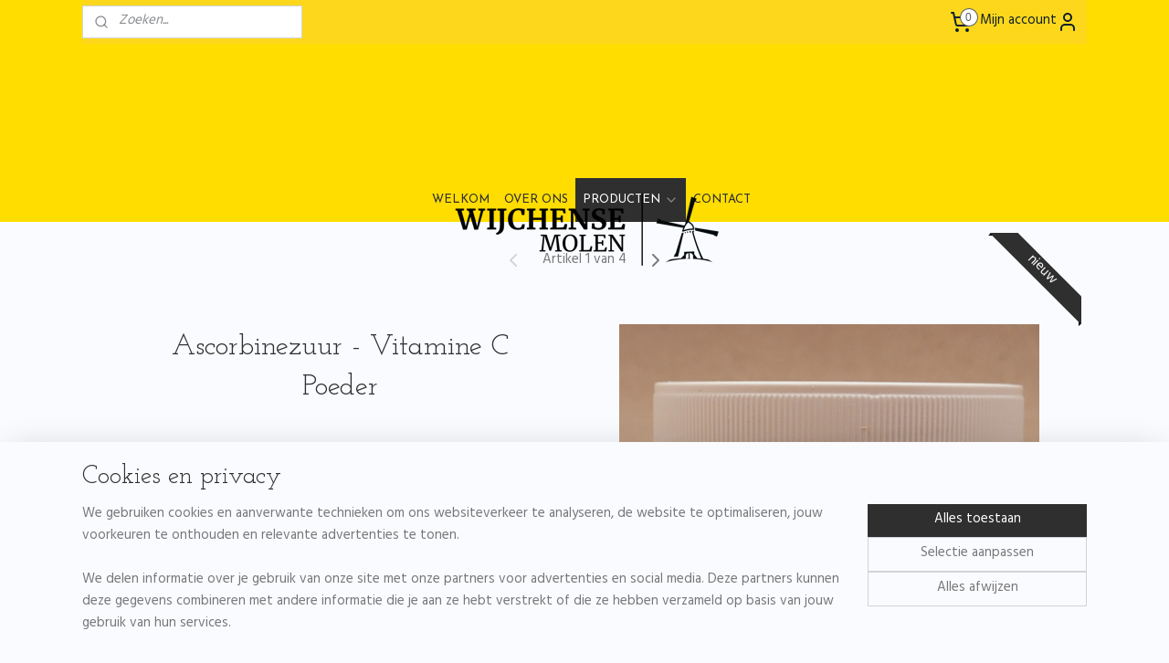

--- FILE ---
content_type: text/html; charset=UTF-8
request_url: https://www.wijchensemolenwebshop.nl/a-70766823/bakhulpstoffen/ascorbinezuur-vitamine-c-poeder/
body_size: 17062
content:
<!DOCTYPE html>
<!--[if lt IE 7]>
<html lang="nl"
      class="no-js lt-ie9 lt-ie8 lt-ie7 secure"> <![endif]-->
<!--[if IE 7]>
<html lang="nl"
      class="no-js lt-ie9 lt-ie8 is-ie7 secure"> <![endif]-->
<!--[if IE 8]>
<html lang="nl"
      class="no-js lt-ie9 is-ie8 secure"> <![endif]-->
<!--[if gt IE 8]><!-->
<html lang="nl" class="no-js secure">
<!--<![endif]-->
<head prefix="og: http://ogp.me/ns#">
    <meta http-equiv="Content-Type" content="text/html; charset=UTF-8"/>

    <title>Ascorbinezuur - Vitamine C Poeder | BAKHULPSTOFFEN | Wijchense Molen Webshop</title>
    <meta name="robots" content="noarchive"/>
    <meta name="robots" content="index,follow,noodp,noydir"/>
    
    <meta name="verify-v1" content="nEddwzVS7ozJa7JiU8T5OvbBBfMxUYwotnavYrUGArE"/>
        <meta name="google-site-verification" content="nEddwzVS7ozJa7JiU8T5OvbBBfMxUYwotnavYrUGArE"/>
    <meta name="viewport" content="width=device-width, initial-scale=1.0"/>
    <meta name="revisit-after" content="1 days"/>
    <meta name="generator" content="Mijnwebwinkel"/>
    <meta name="web_author" content="https://www.mijnwebwinkel.nl/"/>

    

    <meta property="og:site_name" content="Wijchense Molen Webshop"/>

        <meta property="og:title" content="Ascorbinezuur - Vitamine C Poeder"/>
    <meta property="og:description" content="Ascorbinezuur E-300 &amp;ndash; Vitamine C poeder . Ascorbinezuur is een voedingszuur dat wordt gebruikt om de houdbaarheid van een product te verlengen."/>
    <meta property="og:type" content="product"/>
    <meta property="og:image" content="https://cdn.myonlinestore.eu/94a1c823-6be1-11e9-a722-44a8421b9960/image/cache/article/c335276857ddeceac83d88058524594bead2b1ab.jpg"/>
        <meta property="og:url" content="https://www.wijchensemolenwebshop.nl/a-70766823/bakhulpstoffen/ascorbinezuur-vitamine-c-poeder/"/>

    <link rel="preload" as="style" href="https://static.myonlinestore.eu/assets/../js/fancybox/jquery.fancybox.css?20260130135555"
          onload="this.onload=null;this.rel='stylesheet'">
    <noscript>
        <link rel="stylesheet" href="https://static.myonlinestore.eu/assets/../js/fancybox/jquery.fancybox.css?20260130135555">
    </noscript>

    <link rel="stylesheet" type="text/css" href="https://asset.myonlinestore.eu/8SQiBjUZQphLx65AkUj1XLe6lLnyxPl.css"/>

    <link rel="preload" as="style" href="https://static.myonlinestore.eu/assets/../fonts/fontawesome-6.4.2/css/fontawesome.min.css?20260130135555"
          onload="this.onload=null;this.rel='stylesheet'">
    <link rel="preload" as="style" href="https://static.myonlinestore.eu/assets/../fonts/fontawesome-6.4.2/css/solid.min.css?20260130135555"
          onload="this.onload=null;this.rel='stylesheet'">
    <link rel="preload" as="style" href="https://static.myonlinestore.eu/assets/../fonts/fontawesome-6.4.2/css/brands.min.css?20260130135555"
          onload="this.onload=null;this.rel='stylesheet'">
    <link rel="preload" as="style" href="https://static.myonlinestore.eu/assets/../fonts/fontawesome-6.4.2/css/v4-shims.min.css?20260130135555"
          onload="this.onload=null;this.rel='stylesheet'">
    <noscript>
        <link rel="stylesheet" href="https://static.myonlinestore.eu/assets/../fonts/font-awesome-4.1.0/css/font-awesome.4.1.0.min.css?20260130135555">
    </noscript>

    <link rel="preconnect" href="https://static.myonlinestore.eu/" crossorigin />
    <link rel="dns-prefetch" href="https://static.myonlinestore.eu/" />
    <link rel="preconnect" href="https://cdn.myonlinestore.eu" crossorigin />
    <link rel="dns-prefetch" href="https://cdn.myonlinestore.eu" />

    <script type="text/javascript" src="https://static.myonlinestore.eu/assets/../js/modernizr.js?20260130135555"></script>
        
    <link rel="canonical" href="https://www.wijchensemolenwebshop.nl/a-70766823/bakhulpstoffen/ascorbinezuur-vitamine-c-poeder/"/>
    <link rel="icon" type="image/x-icon" href="https://cdn.myonlinestore.eu/94a1c823-6be1-11e9-a722-44a8421b9960/favicon.ico?t=1769853495"
              />
    <script>
        var _rollbarConfig = {
        accessToken: 'd57a2075769e4401ab611d78421f1c89',
        captureUncaught: false,
        captureUnhandledRejections: false,
        verbose: false,
        payload: {
            environment: 'prod',
            person: {
                id: 463463,
            },
            ignoredMessages: [
                'request aborted',
                'network error',
                'timeout'
            ]
        },
        reportLevel: 'error'
    };
    // Rollbar Snippet
    !function(r){var e={};function o(n){if(e[n])return e[n].exports;var t=e[n]={i:n,l:!1,exports:{}};return r[n].call(t.exports,t,t.exports,o),t.l=!0,t.exports}o.m=r,o.c=e,o.d=function(r,e,n){o.o(r,e)||Object.defineProperty(r,e,{enumerable:!0,get:n})},o.r=function(r){"undefined"!=typeof Symbol&&Symbol.toStringTag&&Object.defineProperty(r,Symbol.toStringTag,{value:"Module"}),Object.defineProperty(r,"__esModule",{value:!0})},o.t=function(r,e){if(1&e&&(r=o(r)),8&e)return r;if(4&e&&"object"==typeof r&&r&&r.__esModule)return r;var n=Object.create(null);if(o.r(n),Object.defineProperty(n,"default",{enumerable:!0,value:r}),2&e&&"string"!=typeof r)for(var t in r)o.d(n,t,function(e){return r[e]}.bind(null,t));return n},o.n=function(r){var e=r&&r.__esModule?function(){return r.default}:function(){return r};return o.d(e,"a",e),e},o.o=function(r,e){return Object.prototype.hasOwnProperty.call(r,e)},o.p="",o(o.s=0)}([function(r,e,o){var n=o(1),t=o(4);_rollbarConfig=_rollbarConfig||{},_rollbarConfig.rollbarJsUrl=_rollbarConfig.rollbarJsUrl||"https://cdnjs.cloudflare.com/ajax/libs/rollbar.js/2.14.4/rollbar.min.js",_rollbarConfig.async=void 0===_rollbarConfig.async||_rollbarConfig.async;var a=n.setupShim(window,_rollbarConfig),l=t(_rollbarConfig);window.rollbar=n.Rollbar,a.loadFull(window,document,!_rollbarConfig.async,_rollbarConfig,l)},function(r,e,o){var n=o(2);function t(r){return function(){try{return r.apply(this,arguments)}catch(r){try{console.error("[Rollbar]: Internal error",r)}catch(r){}}}}var a=0;function l(r,e){this.options=r,this._rollbarOldOnError=null;var o=a++;this.shimId=function(){return o},"undefined"!=typeof window&&window._rollbarShims&&(window._rollbarShims[o]={handler:e,messages:[]})}var i=o(3),s=function(r,e){return new l(r,e)},d=function(r){return new i(s,r)};function c(r){return t(function(){var e=Array.prototype.slice.call(arguments,0),o={shim:this,method:r,args:e,ts:new Date};window._rollbarShims[this.shimId()].messages.push(o)})}l.prototype.loadFull=function(r,e,o,n,a){var l=!1,i=e.createElement("script"),s=e.getElementsByTagName("script")[0],d=s.parentNode;i.crossOrigin="",i.src=n.rollbarJsUrl,o||(i.async=!0),i.onload=i.onreadystatechange=t(function(){if(!(l||this.readyState&&"loaded"!==this.readyState&&"complete"!==this.readyState)){i.onload=i.onreadystatechange=null;try{d.removeChild(i)}catch(r){}l=!0,function(){var e;if(void 0===r._rollbarDidLoad){e=new Error("rollbar.js did not load");for(var o,n,t,l,i=0;o=r._rollbarShims[i++];)for(o=o.messages||[];n=o.shift();)for(t=n.args||[],i=0;i<t.length;++i)if("function"==typeof(l=t[i])){l(e);break}}"function"==typeof a&&a(e)}()}}),d.insertBefore(i,s)},l.prototype.wrap=function(r,e,o){try{var n;if(n="function"==typeof e?e:function(){return e||{}},"function"!=typeof r)return r;if(r._isWrap)return r;if(!r._rollbar_wrapped&&(r._rollbar_wrapped=function(){o&&"function"==typeof o&&o.apply(this,arguments);try{return r.apply(this,arguments)}catch(o){var e=o;throw e&&("string"==typeof e&&(e=new String(e)),e._rollbarContext=n()||{},e._rollbarContext._wrappedSource=r.toString(),window._rollbarWrappedError=e),e}},r._rollbar_wrapped._isWrap=!0,r.hasOwnProperty))for(var t in r)r.hasOwnProperty(t)&&(r._rollbar_wrapped[t]=r[t]);return r._rollbar_wrapped}catch(e){return r}};for(var p="log,debug,info,warn,warning,error,critical,global,configure,handleUncaughtException,handleAnonymousErrors,handleUnhandledRejection,captureEvent,captureDomContentLoaded,captureLoad".split(","),u=0;u<p.length;++u)l.prototype[p[u]]=c(p[u]);r.exports={setupShim:function(r,e){if(r){var o=e.globalAlias||"Rollbar";if("object"==typeof r[o])return r[o];r._rollbarShims={},r._rollbarWrappedError=null;var a=new d(e);return t(function(){e.captureUncaught&&(a._rollbarOldOnError=r.onerror,n.captureUncaughtExceptions(r,a,!0),e.wrapGlobalEventHandlers&&n.wrapGlobals(r,a,!0)),e.captureUnhandledRejections&&n.captureUnhandledRejections(r,a,!0);var t=e.autoInstrument;return!1!==e.enabled&&(void 0===t||!0===t||"object"==typeof t&&t.network)&&r.addEventListener&&(r.addEventListener("load",a.captureLoad.bind(a)),r.addEventListener("DOMContentLoaded",a.captureDomContentLoaded.bind(a))),r[o]=a,a})()}},Rollbar:d}},function(r,e){function o(r,e,o){if(e.hasOwnProperty&&e.hasOwnProperty("addEventListener")){for(var n=e.addEventListener;n._rollbarOldAdd&&n.belongsToShim;)n=n._rollbarOldAdd;var t=function(e,o,t){n.call(this,e,r.wrap(o),t)};t._rollbarOldAdd=n,t.belongsToShim=o,e.addEventListener=t;for(var a=e.removeEventListener;a._rollbarOldRemove&&a.belongsToShim;)a=a._rollbarOldRemove;var l=function(r,e,o){a.call(this,r,e&&e._rollbar_wrapped||e,o)};l._rollbarOldRemove=a,l.belongsToShim=o,e.removeEventListener=l}}r.exports={captureUncaughtExceptions:function(r,e,o){if(r){var n;if("function"==typeof e._rollbarOldOnError)n=e._rollbarOldOnError;else if(r.onerror){for(n=r.onerror;n._rollbarOldOnError;)n=n._rollbarOldOnError;e._rollbarOldOnError=n}e.handleAnonymousErrors();var t=function(){var o=Array.prototype.slice.call(arguments,0);!function(r,e,o,n){r._rollbarWrappedError&&(n[4]||(n[4]=r._rollbarWrappedError),n[5]||(n[5]=r._rollbarWrappedError._rollbarContext),r._rollbarWrappedError=null);var t=e.handleUncaughtException.apply(e,n);o&&o.apply(r,n),"anonymous"===t&&(e.anonymousErrorsPending+=1)}(r,e,n,o)};o&&(t._rollbarOldOnError=n),r.onerror=t}},captureUnhandledRejections:function(r,e,o){if(r){"function"==typeof r._rollbarURH&&r._rollbarURH.belongsToShim&&r.removeEventListener("unhandledrejection",r._rollbarURH);var n=function(r){var o,n,t;try{o=r.reason}catch(r){o=void 0}try{n=r.promise}catch(r){n="[unhandledrejection] error getting `promise` from event"}try{t=r.detail,!o&&t&&(o=t.reason,n=t.promise)}catch(r){}o||(o="[unhandledrejection] error getting `reason` from event"),e&&e.handleUnhandledRejection&&e.handleUnhandledRejection(o,n)};n.belongsToShim=o,r._rollbarURH=n,r.addEventListener("unhandledrejection",n)}},wrapGlobals:function(r,e,n){if(r){var t,a,l="EventTarget,Window,Node,ApplicationCache,AudioTrackList,ChannelMergerNode,CryptoOperation,EventSource,FileReader,HTMLUnknownElement,IDBDatabase,IDBRequest,IDBTransaction,KeyOperation,MediaController,MessagePort,ModalWindow,Notification,SVGElementInstance,Screen,TextTrack,TextTrackCue,TextTrackList,WebSocket,WebSocketWorker,Worker,XMLHttpRequest,XMLHttpRequestEventTarget,XMLHttpRequestUpload".split(",");for(t=0;t<l.length;++t)r[a=l[t]]&&r[a].prototype&&o(e,r[a].prototype,n)}}}},function(r,e){function o(r,e){this.impl=r(e,this),this.options=e,function(r){for(var e=function(r){return function(){var e=Array.prototype.slice.call(arguments,0);if(this.impl[r])return this.impl[r].apply(this.impl,e)}},o="log,debug,info,warn,warning,error,critical,global,configure,handleUncaughtException,handleAnonymousErrors,handleUnhandledRejection,_createItem,wrap,loadFull,shimId,captureEvent,captureDomContentLoaded,captureLoad".split(","),n=0;n<o.length;n++)r[o[n]]=e(o[n])}(o.prototype)}o.prototype._swapAndProcessMessages=function(r,e){var o,n,t;for(this.impl=r(this.options);o=e.shift();)n=o.method,t=o.args,this[n]&&"function"==typeof this[n]&&("captureDomContentLoaded"===n||"captureLoad"===n?this[n].apply(this,[t[0],o.ts]):this[n].apply(this,t));return this},r.exports=o},function(r,e){r.exports=function(r){return function(e){if(!e&&!window._rollbarInitialized){for(var o,n,t=(r=r||{}).globalAlias||"Rollbar",a=window.rollbar,l=function(r){return new a(r)},i=0;o=window._rollbarShims[i++];)n||(n=o.handler),o.handler._swapAndProcessMessages(l,o.messages);window[t]=n,window._rollbarInitialized=!0}}}}]);
    // End Rollbar Snippet
    </script>
    <script defer type="text/javascript" src="https://static.myonlinestore.eu/assets/../js/jquery.min.js?20260130135555"></script><script defer type="text/javascript" src="https://static.myonlinestore.eu/assets/../js/mww/shop.js?20260130135555"></script><script defer type="text/javascript" src="https://static.myonlinestore.eu/assets/../js/mww/shop/category.js?20260130135555"></script><script defer type="text/javascript" src="https://static.myonlinestore.eu/assets/../js/fancybox/jquery.fancybox.pack.js?20260130135555"></script><script defer type="text/javascript" src="https://static.myonlinestore.eu/assets/../js/fancybox/jquery.fancybox-thumbs.js?20260130135555"></script><script defer type="text/javascript" src="https://static.myonlinestore.eu/assets/../js/mww/image.js?20260130135555"></script><script defer type="text/javascript" src="https://static.myonlinestore.eu/assets/../js/mww/shop/article.js?20260130135555"></script><script defer type="text/javascript" src="https://static.myonlinestore.eu/assets/../js/mww/product/product.js?20260130135555"></script><script defer type="text/javascript" src="https://static.myonlinestore.eu/assets/../js/mww/product/product.configurator.js?20260130135555"></script><script defer type="text/javascript"
                src="https://static.myonlinestore.eu/assets/../js/mww/product/product.configurator.validator.js?20260130135555"></script><script defer type="text/javascript" src="https://static.myonlinestore.eu/assets/../js/mww/product/product.main.js?20260130135555"></script><script defer type="text/javascript" src="https://static.myonlinestore.eu/assets/../js/mww/navigation.js?20260130135555"></script><script defer type="text/javascript" src="https://static.myonlinestore.eu/assets/../js/delay.js?20260130135555"></script><script defer type="text/javascript" src="https://static.myonlinestore.eu/assets/../js/mww/ajax.js?20260130135555"></script><script defer type="text/javascript" src="https://static.myonlinestore.eu/assets/../js/foundation/foundation.min.js?20260130135555"></script><script defer type="text/javascript" src="https://static.myonlinestore.eu/assets/../js/foundation/foundation/foundation.topbar.js?20260130135555"></script><script defer type="text/javascript" src="https://static.myonlinestore.eu/assets/../js/foundation/foundation/foundation.tooltip.js?20260130135555"></script><script defer type="text/javascript" src="https://static.myonlinestore.eu/assets/../js/mww/deferred.js?20260130135555"></script>
        <script src="https://static.myonlinestore.eu/assets/webpack/bootstrapper.ce10832e.js"></script>
    
    <script src="https://static.myonlinestore.eu/assets/webpack/vendor.85ea91e8.js" defer></script><script src="https://static.myonlinestore.eu/assets/webpack/main.c5872b2c.js" defer></script>
    
    <script src="https://static.myonlinestore.eu/assets/webpack/webcomponents.377dc92a.js" defer></script>
    
    <script src="https://static.myonlinestore.eu/assets/webpack/render.8395a26c.js" defer></script>

    <script>
        window.bootstrapper.add(new Strap('marketingScripts', []));
    </script>
        <script>
  window.dataLayer = window.dataLayer || [];

  function gtag() {
    dataLayer.push(arguments);
  }

    gtag(
    "consent",
    "default",
    {
      "ad_storage": "denied",
      "ad_user_data": "denied",
      "ad_personalization": "denied",
      "analytics_storage": "denied",
      "security_storage": "granted",
      "personalization_storage": "denied",
      "functionality_storage": "denied",
    }
  );

  gtag("js", new Date());
  gtag("config", 'G-HSRC51ENF9', { "groups": "myonlinestore" });gtag("config", 'G-MX4F34N0MM');</script>
<script async src="https://www.googletagmanager.com/gtag/js?id=G-HSRC51ENF9"></script>
        <script>
        
    </script>
        
<script>
    var marketingStrapId = 'marketingScripts'
    var marketingScripts = window.bootstrapper.use(marketingStrapId);

    if (marketingScripts === null) {
        marketingScripts = [];
    }

        marketingScripts.push({
        inline: `!function (f, b, e, v, n, t, s) {
        if (f.fbq) return;
        n = f.fbq = function () {
            n.callMethod ?
                n.callMethod.apply(n, arguments) : n.queue.push(arguments)
        };
        if (!f._fbq) f._fbq = n;
        n.push = n;
        n.loaded = !0;
        n.version = '2.0';
        n.agent = 'plmyonlinestore';
        n.queue = [];
        t = b.createElement(e);
        t.async = !0;
    t.src = v;
    s = b.getElementsByTagName(e)[0];
    s.parentNode.insertBefore(t, s)
    }(window, document, 'script', 'https://connect.facebook.net/en_US/fbevents.js');

    fbq('init', '896347695089321');
    fbq('track', 'PageView');
    `,
    });
    
    window.bootstrapper.update(new Strap(marketingStrapId, marketingScripts));
</script>
    <noscript>
        <style>ul.products li {
                opacity: 1 !important;
            }</style>
    </noscript>

            <script>
                (function (w, d, s, l, i) {
            w[l] = w[l] || [];
            w[l].push({
                'gtm.start':
                    new Date().getTime(), event: 'gtm.js'
            });
            var f = d.getElementsByTagName(s)[0],
                j = d.createElement(s), dl = l != 'dataLayer' ? '&l=' + l : '';
            j.async = true;
            j.src =
                'https://www.googletagmanager.com/gtm.js?id=' + i + dl;
            f.parentNode.insertBefore(j, f);
        })(window, document, 'script', 'dataLayer', 'GTM-MSQ3L6L');
                (function (w, d, s, l, i) {
            w[l] = w[l] || [];
            w[l].push({
                'gtm.start':
                    new Date().getTime(), event: 'gtm.js'
            });
            var f = d.getElementsByTagName(s)[0],
                j = d.createElement(s), dl = l != 'dataLayer' ? '&l=' + l : '';
            j.async = true;
            j.src =
                'https://www.googletagmanager.com/gtm.js?id=' + i + dl;
            f.parentNode.insertBefore(j, f);
        })(window, document, 'script', 'dataLayer', 'GTM-MHMBXSG');
            </script>

</head>
<body    class="lang-nl_NL layout-width-1100 oneColumn">

    <noscript>
                    <iframe src="https://www.googletagmanager.com/ns.html?id=GTM-MSQ3L6L" height="0" width="0"
                    style="display:none;visibility:hidden"></iframe>
                    <iframe src="https://www.googletagmanager.com/ns.html?id=GTM-MHMBXSG" height="0" width="0"
                    style="display:none;visibility:hidden"></iframe>
            </noscript>


<header>
    <a tabindex="0" id="skip-link" class="button screen-reader-text" href="#content">Spring naar de hoofdtekst</a>
</header>


<div id="react_element__filter"></div>

<div class="site-container">
    <div class="inner-wrap">
                    <nav class="tab-bar mobile-navigation custom-topbar ">
    <section class="left-button" style="display: none;">
        <a class="mobile-nav-button"
           href="#" data-react-trigger="mobile-navigation-toggle">
                <div   
    aria-hidden role="img"
    class="icon icon--sf-menu
        "
    >
    <svg><use xlink:href="#sf-menu"></use></svg>
    </div>
&#160;
                <span>Menu</span>        </a>
    </section>
    <section class="title-section">
        <span class="title">Wijchense Molen Webshop</span>
    </section>
    <section class="right-button">

                                            <a href="javascript:void(0)" class="foldout-account">
                    <span class="profile-icon"
                          data-logged-in="false">    <div   
    aria-hidden role="img"
    class="icon icon--sf-user
        "
    >
    <svg><use xlink:href="#sf-user"></use></svg>
    </div>
</span>
                    <span class="profile-icon" data-logged-in="true"
                          style="display: none">    <div   
    aria-hidden role="img"
    class="icon icon--sf-user-check
        "
    >
    <svg><use xlink:href="#sf-user-check"></use></svg>
    </div>
</span>
                </a>
                                    
        <a href="/cart/" class="cart-icon hidden">
                <div   
    aria-hidden role="img"
    class="icon icon--sf-shopping-cart
        "
    >
    <svg><use xlink:href="#sf-shopping-cart"></use></svg>
    </div>
            <span class="cart-count" style="display: none"></span>
        </a>
    </section>
</nav>
        
        
        <div class="bg-container custom-css-container"             data-active-language="nl"
            data-current-date="31-01-2026"
            data-category-id="unknown"
            data-article-id="55827174"
            data-article-category-id="6318162"
            data-article-name="Ascorbinezuur - Vitamine C Poeder"
        >
            <noscript class="no-js-message">
                <div class="inner">
                    Javascript is uitgeschakeld.


Zonder Javascript is het niet mogelijk bestellingen te plaatsen in deze webwinkel en zijn een aantal functionaliteiten niet beschikbaar.
                </div>
            </noscript>

            <div id="header">
                <div id="react_root"><!-- --></div>
                <div
                    class="header-bar-top">
                                                
<div class="row header-bar-inner" data-bar-position="top" data-options="sticky_on: large; is_hover: true; scrolltop: true;" data-topbar>
    <section class="top-bar-section">
                                    <div class="module-container search align-left">
                    <div class="react_element__searchbox" 
    data-post-url="/search/" 
    data-search-phrase=""></div>

                </div>
                                                <div class="module-container cart align-right2">
                    
<div class="header-cart module moduleCartCompact" data-ajax-cart-replace="true" data-productcount="0">
            <a href="/cart/?category_id=6318162" class="foldout-cart">
                <div   
    aria-hidden role="img"
    class="icon icon--sf-shopping-cart
        "
            title="Winkelwagen"
    >
    <svg><use xlink:href="#sf-shopping-cart"></use></svg>
    </div>
            <span class="count">0</span>
        </a>
        <div class="hidden-cart-details">
            <div class="invisible-hover-area">
                <div data-mobile-cart-replace="true" class="cart-details">
                                            <div class="cart-summary">
                            Geen artikelen in winkelwagen.
                        </div>
                                    </div>

                            </div>
        </div>
    </div>

                </div>
                                                <div class="module-container myaccount align-right">
                    
<div class="module my-account-bar">
            <a href="javascript:void(0)" class="foldout-account">
            Mijn account     <div   
    aria-hidden role="img"
    class="icon icon--sf-user
        "
    >
    <svg><use xlink:href="#sf-user"></use></svg>
    </div>
        </a>
        <div class="saveforlater-counter-topbar" id="react_element__saveforlater-topbar-counter"
             data-show-counter=""></div>
        <div class="my-account-overlay"></div>
        <div class="hidden-account-details">
            <div class="invisible-hover-area">
                <div class="header">
                    <div class="header-text">Mijn account</div>
                    <div class="close-button">
                            <div   
    aria-hidden role="img"
    class="icon icon--close-button icon--sf-x
        "
            title="close-button"
    >
    <svg><use xlink:href="#sf-x"></use></svg>
    </div>
                    </div>
                </div>
                <div class="scrollable">
                    <h3 class="existing-customer">Inloggen</h3>
                    <div class="form-group">
                        <form accept-charset="UTF-8" name=""
          method="post" action="/customer/login/?referer=/a-70766823/bakhulpstoffen/ascorbinezuur-vitamine-c-poeder/" class="legacy" id="login_form">
                        <script>
    document.addEventListener("DOMContentLoaded", function () {
        Array.from(document.querySelectorAll("#login_form")).map(
            form => form.addEventListener("submit", function () {
                Array.from(document.querySelectorAll("#login")).map(button => button.disabled = true);
            })
        );
    });
</script>
                        
                        <div class="form-group        ">
    <label class="control-label required" for="customer_account_username">E-mailadres</label><div class="control-group">
            <div class="control-container   no-errors    ">
                                <input type="email"
            id="customer_account_username" name="_username" required="required" class="default form-control" maxlength="100"
                                                    data-validator-range="0-0"
                />
                    </div>
                                </div>
</div>
    
                        <div class="form-group        ">
    <label class="control-label required" for="customer_account_password">Wachtwoord</label><div class="control-group">
            <div class="control-container   no-errors    ">
                                <input type="password"
            id="customer_account_password" name="_password" required="required" class="default form-control" maxlength="64"
                                                    data-validator-range="0-0"
                />
                    </div>
                                </div>
</div>
    
                        <div class="form-row buttons">
                            <button type="submit" id="login" name="login" class="btn">
                                Inloggen
                            </button>
                        </div>
                        <input type="hidden"
            id="_csrf_token" name="_csrf_token" class="form-control"
            value="a4b47a7.xp4S-ONWqIa3VRkpiAP5bCHAXypMIqtTrWsUoG_l8ig.lshxsaY4ytGHG314yVqXW2KUOn87FN9h4FJEwlyftn6Jp0eruTnwvvsnTA"                                         data-validator-range="0-0"
                />
        </form>
                    </div>
                    <a class="forgot-password-link" href="/customer/forgot-password/">Wachtwoord vergeten?</a>
                                            <hr/>
                        <h3 class="without-account">Geen account?</h3>
                        <p>
                            Met een account kun je sneller bestellen en heb je een overzicht van je eerdere bestellingen.
                        </p>
                        <a href="https://www.wijchensemolenwebshop.nl/customer/register/?referer=/a-70766823/bakhulpstoffen/ascorbinezuur-vitamine-c-poeder/"
                           class="btn">Account aanmaken</a>
                                    </div>
            </div>
        </div>
    </div>

                </div>
                        </section>
</div>

                                    </div>

                

        
                
            

<sf-header-image
    class="web-component"
    header-element-height="134px"
    align="center"
    store-name="Wijchense Molen Webshop"
    store-url="https://www.wijchensemolenwebshop.nl/"
    background-image-url=""
    mobile-background-image-url=""
    logo-custom-width=""
    logo-custom-height=""
    page-column-width="1100"
    style="
        height: 134px;

        --background-color: #FFDD00;
        --background-height: 134px;
        --background-aspect-ratio: 1;
        --scaling-background-aspect-ratio: 2.75;
        --mobile-background-height: 0px;
        --mobile-background-aspect-ratio: 1;
        --color: #2F2F2F;
        --logo-custom-width: auto;
        --logo-custom-height: auto;
        --logo-aspect-ratio: 8.2089552238806
        ">
            <a href="https://www.wijchensemolenwebshop.nl/" slot="logo" style="max-height: 100%;">
            <img
                src="https://cdn.myonlinestore.eu/94a1c823-6be1-11e9-a722-44a8421b9960/logo_large.png?t=1769853495"
                alt="Wijchense Molen Webshop"
                style="
                    width: 1100px;
                    height: 100%;
                    display: block;
                    max-height: 400px;
                    "
            />
        </a>
    </sf-header-image>
                <div class="header-bar-bottom sticky">
                                                
<div class="row header-bar-inner" data-bar-position="header" data-options="sticky_on: large; is_hover: true; scrolltop: true;" data-topbar>
    <section class="top-bar-section">
                                    <nav class="module-container navigation  align-left">
                    <ul>
                            



    
<li class="divider">
            <hr>
    </li>
    




<li class="">
            <a href="https://www.wijchensemolenwebshop.nl/" class="no_underline">
            WELKOM
                    </a>

                                </li>
    




<li class="">
            <a href="https://www.wijchensemolenwebshop.nl/c-4458778/over-ons/" class="no_underline">
            OVER ONS
                    </a>

                                </li>
    

    
    

<li class="has-dropdown active">
            <a href="https://www.wijchensemolenwebshop.nl/c-4411547/producten/" class="no_underline">
            PRODUCTEN
                                                <div aria-hidden role="img" class="icon"><svg><use xlink:href="#sf-chevron-down"></use></svg></div>
                                    </a>

                                    <ul class="dropdown">
                        




<li class="">
            <a href="https://www.wijchensemolenwebshop.nl/c-4492299/meel-bloem/" class="no_underline">
            MEEL &amp; BLOEM
                    </a>

                                </li>
    

    


<li class="has-dropdown">
            <a href="https://www.wijchensemolenwebshop.nl/c-4419849/broodmixen/" class="no_underline">
            BROODMIXEN
                                                <div aria-hidden role="img" class="icon sub-item"><svg><use xlink:href="#sf-chevron-right"></use></svg></div>
                                    </a>

                                    <ul class="dropdown">
                        




<li class="">
            <a href="https://www.wijchensemolenwebshop.nl/c-4492324/compleet-mixen/" class="no_underline">
            COMPLEET MIXEN
                    </a>

                                </li>
    




<li class="">
            <a href="https://www.wijchensemolenwebshop.nl/c-4492326/mixen-zonder-gist/" class="no_underline">
            MIXEN ZONDER GIST
                    </a>

                                </li>
                </ul>
                        </li>
    




<li class="">
            <a href="https://www.wijchensemolenwebshop.nl/c-4492320/cake-mixen/" class="no_underline">
            CAKE MIXEN
                    </a>

                                </li>
    




<li class="">
            <a href="https://www.wijchensemolenwebshop.nl/c-4492321/koek/" class="no_underline">
            KOEK
                    </a>

                                </li>
    




<li class="">
            <a href="https://www.wijchensemolenwebshop.nl/c-4492322/taart/" class="no_underline">
            TAART
                    </a>

                                </li>
    




<li class="">
            <a href="https://www.wijchensemolenwebshop.nl/c-4492302/pannenkoeken/" class="no_underline">
            PANNENKOEKEN
                    </a>

                                </li>
    

    


<li class="has-dropdown">
            <a href="https://www.wijchensemolenwebshop.nl/c-4492307/zaden-pitten/" class="no_underline">
            ZADEN &amp; PITTEN
                                                <div aria-hidden role="img" class="icon sub-item"><svg><use xlink:href="#sf-chevron-right"></use></svg></div>
                                    </a>

                                    <ul class="dropdown">
                        




<li class="">
            <a href="https://www.wijchensemolenwebshop.nl/c-4492312/gezonde-mixen/" class="no_underline">
            GEZONDE MIXEN
                    </a>

                                </li>
    




<li class="">
            <a href="https://www.wijchensemolenwebshop.nl/c-4492313/zaden/" class="no_underline">
            ZADEN
                    </a>

                                </li>
    




<li class="">
            <a href="https://www.wijchensemolenwebshop.nl/c-4492315/vlokken/" class="no_underline">
            VLOKKEN
                    </a>

                                </li>
                </ul>
                        </li>
    

    


<li class="has-dropdown">
            <a href="https://www.wijchensemolenwebshop.nl/c-4492329/noten-vruchten/" class="no_underline">
            NOTEN &amp; VRUCHTEN
                                                <div aria-hidden role="img" class="icon sub-item"><svg><use xlink:href="#sf-chevron-right"></use></svg></div>
                                    </a>

                                    <ul class="dropdown">
                        




<li class="">
            <a href="https://www.wijchensemolenwebshop.nl/c-4492332/vruchten/" class="no_underline">
            VRUCHTEN
                    </a>

                                </li>
    




<li class="">
            <a href="https://www.wijchensemolenwebshop.nl/c-4492334/noten/" class="no_underline">
            NOTEN
                    </a>

                                </li>
                </ul>
                        </li>
    




<li class="">
            <a href="https://www.wijchensemolenwebshop.nl/c-4612857/chocolade/" class="no_underline">
            CHOCOLADE
                    </a>

                                </li>
    

    
    

<li class="has-dropdown active">
            <a href="https://www.wijchensemolenwebshop.nl/c-4492336/bakingredienten/" class="no_underline">
            BAKINGREDIENTEN
                                                <div aria-hidden role="img" class="icon sub-item"><svg><use xlink:href="#sf-chevron-right"></use></svg></div>
                                    </a>

                                    <ul class="dropdown">
                        




<li class="">
            <a href="https://www.wijchensemolenwebshop.nl/c-4492338/brood/" class="no_underline">
            BROOD
                    </a>

                                </li>
    




<li class="">
            <a href="https://www.wijchensemolenwebshop.nl/c-4492339/zoete-inval/" class="no_underline">
            ZOETE INVAL
                    </a>

                                </li>
    




<li class="">
            <a href="https://www.wijchensemolenwebshop.nl/c-4643818/kruiden/" class="no_underline">
            KRUIDEN
                    </a>

                                </li>
    




<li class="">
            <a href="https://www.wijchensemolenwebshop.nl/c-6315501/extracten/" class="no_underline">
            EXTRACTEN
                    </a>

                                </li>
    


    

<li class="active">
            <a href="https://www.wijchensemolenwebshop.nl/c-6318162/bakhulpstoffen/" class="no_underline">
            BAKHULPSTOFFEN
                    </a>

                                </li>
                </ul>
                        </li>
    




<li class="">
            <a href="https://www.wijchensemolenwebshop.nl/c-6701360/de-pindakaaswinkel/" class="no_underline">
            DE PINDAKAASWINKEL
                    </a>

                                </li>
    

    


<li class="has-dropdown">
            <a href="https://www.wijchensemolenwebshop.nl/c-4607332/streek-producten/" class="no_underline">
            STREEK PRODUCTEN
                                                <div aria-hidden role="img" class="icon sub-item"><svg><use xlink:href="#sf-chevron-right"></use></svg></div>
                                    </a>

                                    <ul class="dropdown">
                        




<li class="">
            <a href="https://www.wijchensemolenwebshop.nl/c-4607333/wilskracht-bier/" class="no_underline">
            WILSKRACHT BIER
                    </a>

                                </li>
    




<li class="">
            <a href="https://www.wijchensemolenwebshop.nl/c-4607335/sappen/" class="no_underline">
            SAPPEN
                    </a>

                                </li>
                </ul>
                        </li>
                </ul>
                        </li>
    




<li class="">
            <a href="https://www.wijchensemolenwebshop.nl/c-4411548/contact/" class="no_underline">
            CONTACT
                    </a>

                                </li>

                    </ul>
                </nav>
                        </section>
</div>

                                    </div>
            </div>

            
            
            <div id="content" class="columncount-1">
                <div class="row">
                                                                <div class="columns large-14 medium-14 small-14" id="centercolumn">
    
    
                                    <script>
        window.bootstrapper.add(new Strap('product', {
            id: '55827174',
            name: 'Ascorbinezuur - Vitamine C Poeder',
            value: '3.950000',
            currency: 'EUR'
        }));

        var marketingStrapId = 'marketingScripts'
        var marketingScripts = window.bootstrapper.use(marketingStrapId);

        if (marketingScripts === null) {
            marketingScripts = [];
        }

        marketingScripts.push({
            inline: `if (typeof window.fbq === 'function') {
                window.fbq('track', 'ViewContent', {
                    content_name: "Ascorbinezuur - Vitamine C Poeder",
                    content_ids: ["55827174"],
                    content_type: "product"
                });
            }`,
        });

        window.bootstrapper.update(new Strap(marketingStrapId, marketingScripts));
    </script>
    <div id="react_element__product-events"><!-- --></div>

    <script type="application/ld+json">
        {"@context":"https:\/\/schema.org","@graph":[{"@type":"Product","sku":"548","name":"Ascorbinezuur - Vitamine C Poeder","description":"Ascorbinezuur E-300 \u0026ndash; Vitamine C poederAscorbinezuur is een voedingszuur dat wordt gebruikt om de houdbaarheid van een product te verlengen. De stof heeft meerdere toepassingsmogelijkheden, maar wordt het vaakst gebruikt om de kwaliteit van brood te waarborgen. Ascorbinezuur is hetzelfde als vitamine C, het is de chemische naam hiervoor. Bij de Wijchense Molen kun je ascorbinezuur E-300 online kopen. Het is een wateroplosbare variant van vitamine C. De toevoeging van het E-nummer zorgt ervoor dat het product zelf een langere houdbaarheid heeft.Inhoud: 100 gram","offers":{"@type":"Offer","url":"https:\/\/www.wijchensemolenwebshop.nl\/a-70766823\/bakhulpstoffen\/ascorbinezuur-vitamine-c-poeder\/","priceSpecification":{"@type":"PriceSpecification","priceCurrency":"EUR","price":"3.95","valueAddedTaxIncluded":true},"@id":"https:\/\/www.wijchensemolenwebshop.nl\/#\/schema\/Offer\/6648d6f5-87d3-44a6-aadc-c14f4185a3fd"},"image":{"@type":"ImageObject","url":"https:\/\/cdn.myonlinestore.eu\/94a1c823-6be1-11e9-a722-44a8421b9960\/image\/cache\/article\/c335276857ddeceac83d88058524594bead2b1ab.jpg","contentUrl":"https:\/\/cdn.myonlinestore.eu\/94a1c823-6be1-11e9-a722-44a8421b9960\/image\/cache\/article\/c335276857ddeceac83d88058524594bead2b1ab.jpg","@id":"https:\/\/cdn.myonlinestore.eu\/94a1c823-6be1-11e9-a722-44a8421b9960\/image\/cache\/article\/c335276857ddeceac83d88058524594bead2b1ab.jpg"},"@id":"https:\/\/www.wijchensemolenwebshop.nl\/#\/schema\/Product\/6648d6f5-87d3-44a6-aadc-c14f4185a3fd"}]}
    </script>
    <div class="article product-page fifty-fifty">
            <span class="badge-container">
                    <a title="Ascorbinezuur - Vitamine C Poeder" class="badge small">
                <p>nieuw</p>
            </a>
            </span>
        
<div class="prev_next-button">
                                        <span class="prev_next_article">
                    <div   
    aria-hidden role="img"
    class="icon icon--sf-chevron-left
        "
            title="{{ language.getText(&#039;previous_article&#039;) }} &amp;#xA;({{ buttons.left.title|raw }})"
    >
    <svg><use xlink:href="#sf-chevron-left"></use></svg>
    </div>
            </span>
                <span>Artikel 1 van 4</span>
            <a href="/a-70766964/bakhulpstoffen/xanthaangom/" title="Volgende artikel &#xA;(Xanthaangom)" class="prev_next_article" accesskey="n"><div   
    aria-hidden role="img"
    class="icon icon--sf-chevron-right
        "
            title="{{ language.getText(&#039;next_article&#039;) }} &amp;#xA;({{ buttons.right.title|raw }})"
    ><svg><use xlink:href="#sf-chevron-right"></use></svg></div></a>    
    </div>

        <div class="row">

                <div class="column-images">
    <div class="images">
                                    <div class="image large">
                

<a href="https://cdn.myonlinestore.eu/94a1c823-6be1-11e9-a722-44a8421b9960/image/cache/full/c335276857ddeceac83d88058524594bead2b1ab.jpg?20260130135555"
    class="fancybox"
    data-fancybox-type="image"
    data-thumbnail="https://cdn.myonlinestore.eu/94a1c823-6be1-11e9-a722-44a8421b9960/image/cache/full/c335276857ddeceac83d88058524594bead2b1ab.jpg?20260130135555"
    rel="fancybox-thumb" title="Ascorbinezuur - Vitamine C Poeder"
    id="afbeelding1"
    >
                        <img src="https://cdn.myonlinestore.eu/94a1c823-6be1-11e9-a722-44a8421b9960/image/cache/full/c335276857ddeceac83d88058524594bead2b1ab.jpg?20260130135555" alt="Ascorbinezuur&#x20;-&#x20;Vitamine&#x20;C&#x20;Poeder" />
            </a>
            </div>
        
                    <ul class="thumbs">
                                
                                            </ul>
        
                    </div>
</div>

            <div class="column-details">
                <div class="title">
                        <h1 class="product-title">
        Ascorbinezuur - Vitamine C Poeder    </h1>
                        <span class="sku-container">
            </span>
                </div>
                                    
<div class="js-enable-after-load disabled">
    <div class="article-options" data-article-element="options">
        <div class="row">
            <div class="large-14 columns price-container">
                

    
    <span class="pricetag">
                    <span class="regular">
                    € 3,<sup>95</sup>

            </span>
            </span>

                                                    <small>
                        (inclusief                        btw)
                    </small>
                                            </div>
        </div>

                            
            <form accept-charset="UTF-8" name="add_to_cart"
          method="post" action="" class="legacy" data-optionlist-url="https://www.wijchensemolenwebshop.nl/article/select-articlelist-option/" id="addToCartForm">
            <div class="form-group        ">
    <div class="control-group">
            <div class="control-container   no-errors    ">
                                            </div>
                                </div>
</div>
    
            <input type="hidden"
            id="add_to_cart_category_article_id" name="add_to_cart[category_article_id]" class="form-control"
            value="70766823"                                         data-validator-range="0-0"
                />
        <input type="hidden"
            id="add_to_cart__token" name="add_to_cart[_token]" class="form-control"
            value="a359f7842eb.ypfOnuAkV5VSxQv-zzLtHMneBmqytyny5uW0nLTcAQo.nc-ex7NyMaEmrFywkFq0f5ycQAvxhGi6pbXhqMOmWTOd3pzXmAkU7A2WeA"                                         data-validator-range="0-0"
                />
        
            <div class="stockinfo">
                            </div>
                                            <div class="form-group">
    <div class="control-group">
                                        <div class="control-container prefix" data-prefix="Aantal">
                <select name="amount" class="form-control">
                                                                                                                                <option value="1">1</option>
                                            <option value="2">2</option>
                                            <option value="3">3</option>
                                            <option value="4">4</option>
                                            <option value="5">5</option>
                                            <option value="6">6</option>
                                            <option value="7">7</option>
                                            <option value="8">8</option>
                                            <option value="9">9</option>
                                            <option value="10">10</option>
                                            <option value="11">11</option>
                                            <option value="12">12</option>
                                            <option value="13">13</option>
                                            <option value="14">14</option>
                                            <option value="15">15</option>
                                            <option value="16">16</option>
                                            <option value="17">17</option>
                                            <option value="18">18</option>
                                            <option value="19">19</option>
                                            <option value="20">20</option>
                                            <option value="21">21</option>
                                            <option value="22">22</option>
                                            <option value="23">23</option>
                                            <option value="24">24</option>
                                            <option value="25">25</option>
                                            <option value="26">26</option>
                                            <option value="27">27</option>
                                            <option value="28">28</option>
                                            <option value="29">29</option>
                                            <option value="30">30</option>
                                            <option value="31">31</option>
                                            <option value="32">32</option>
                                            <option value="33">33</option>
                                            <option value="34">34</option>
                                            <option value="35">35</option>
                                            <option value="36">36</option>
                                            <option value="37">37</option>
                                            <option value="38">38</option>
                                            <option value="39">39</option>
                                            <option value="40">40</option>
                                            <option value="41">41</option>
                                            <option value="42">42</option>
                                            <option value="43">43</option>
                                            <option value="44">44</option>
                                            <option value="45">45</option>
                                            <option value="46">46</option>
                                            <option value="47">47</option>
                                            <option value="48">48</option>
                                            <option value="49">49</option>
                                            <option value="50">50</option>
                                    </select>
            </div>
            </div>
    </div>

                                    <input type="hidden" name="ajax_cart" value="true" class="has_ajax_cart"/>
                                <button type="submit" data-testid="add-to-cart-button-enabled" name="add" class="btn buy-button" onclick="if (window.addToCart) window.addToCart({ value: '3.950000', currency: 'EUR' });">Voeg toe aan winkelwagen</button>
                        </form>
        
        
    </div>
</div>
                                <div class="save-button-detail" id="react_element__saveforlater-detail-button" data-product-id="6648d6f5-87d3-44a6-aadc-c14f4185a3fd" data-product-name="Ascorbinezuur - Vitamine C Poeder" data-analytics-id="55827174" data-value="3.950000" data-currency="EUR"></div>



                                    <div class=" description" data-tab-content="description">
                    <div class="rte_content">
                                                    <div class="article-specs above-content" style="display: none">
                                    <table class="article-specs" data-article-element="specs">
            </table>
                            </div>
                                                    <h2><span style="font-family:josefin slab">Ascorbinezuur E-300 &ndash; Vitamine C poeder</span></h2><p>Ascorbinezuur is een voedingszuur dat wordt gebruikt om de houdbaarheid van een product te verlengen. De stof heeft meerdere toepassingsmogelijkheden, maar wordt het vaakst gebruikt om de kwaliteit van brood te waarborgen. Ascorbinezuur is hetzelfde als vitamine C, het is de chemische naam hiervoor. Bij de Wijchense Molen kun je ascorbinezuur E-300 online kopen. Het is een wateroplosbare variant van vitamine C. De toevoeging van het E-nummer zorgt ervoor dat het product zelf een langere houdbaarheid heeft.</p><p>Inhoud: 100 gram</p>
                                            </div>
                </div>
                

                                    
                
                    <a href="/c-6318162/bakhulpstoffen/" onclick="if(window.gotoCategoryFromHistory) {window.gotoCategoryFromHistory(this.href); void(0)}" class="btn tiny">
        Overzicht
   </a>

            </div>

        </div>
    </div>

    
            
    </div>
                                    </div>
            </div>
        </div>

                    <div id="footer" class="custom-css-container"             data-active-language="nl"
            data-current-date="31-01-2026"
            data-category-id="unknown"
            data-article-id="55827174"
            data-article-category-id="6318162"
            data-article-name="Ascorbinezuur - Vitamine C Poeder"
        >
                    <div class="pane paneFooter">
        <div class="inner">
            <ul>
                                                        <li><div class="block textarea  textAlignLeft ">
    
            <h3><strong>KLANTENSERVICE</strong></h3><p><a href="https://www.wijchensemolenwebshop.nl/c-4458834/betalen-en-verzenden/">Betalen en verzenden</a><br><a href="https://www.wijchensemolenwebshop.nl/c-4458856/retourneren/">Retourneren</a><br><a href="https://www.wijchensemolenwebshop.nl/c-4458823/algemene-voorwaarden/">Algemene voorwaarden</a></p><p><a href="https://www.wijchensemolenwebshop.nl/c-4635867/privacy-policy/">Privacy Policy</a></p>
    </div>
</li>
                                                        <li><div class="block textarea  textAlignLeft ">
    
            <h3><strong>VERZENDKOSTEN</strong></h3><p>Pakketpost POSTNL</p><p>POSTNL vanaf &euro; 6.25</p><p>Verzenden door Europa</p>
    </div>
</li>
                                                        <li><div class="block textarea  textAlignLeft ">
    
            <h3><strong>CONTACT</strong></h3><p>Heeft u vragen?<br />Neem gerust contact op:</p><p>info@wijchensemolen.nl<br />tel: 0611320064</p>
    </div>
</li>
                                                        <li></li>
                                                        <li><div class="block textarea  textAlignLeft ">
    
            <h3><strong>SOCIAL MEDIA</strong></h3><p><a target="_blank" href="https://www.facebook.com/wijchensemolen/"><img alt="" width="30" height="30" src="https://cdn.myonlinestore.eu/94a1c823-6be1-11e9-a722-44a8421b9960/images/facebook.png" style="border-style:solid; border-width:0px"></a>&nbsp;&nbsp;<a target="_blank" href="https://www.instagram.com/wijchense_molen/"><img alt="" width="30" height="30" src="https://cdn.myonlinestore.eu/94a1c823-6be1-11e9-a722-44a8421b9960/images/instagram.png" style="border-style:solid; border-width:0px"></a>&nbsp;&nbsp;<a target="_blank" href="https://www.tiktok.com/@wijchensemolen"><img alt="" width="30" height="30" src="https://cdn.myonlinestore.eu/94a1c823-6be1-11e9-a722-44a8421b9960/images/images.png" style="border-style:solid; border-width:0px"></a>&nbsp; <a target="_blank" href="https://www.youtube.com/channel/UCJDaJHO1sUs1ajqbZij_oCA"><img alt="" width="30" height="30" src="https://cdn.myonlinestore.eu/94a1c823-6be1-11e9-a722-44a8421b9960/images/youtube.png" style="border-style:solid; border-width:0px"></a><br>&nbsp;&nbsp;&nbsp;&nbsp;</p>
    </div>
</li>
                            </ul>
        </div>
    </div>

            </div>
                <div id="mwwFooter">
            <div class="row mwwFooter">
                <div class="columns small-14">
                                                                                                                                                © 2018 - 2026 Wijchense Molen Webshop
                        | <a href="https://www.wijchensemolenwebshop.nl/sitemap/" class="footer">sitemap</a>
                        | <a href="https://www.wijchensemolenwebshop.nl/rss/" class="footer" target="_blank">rss</a>
                                                    | <a href="https://www.mijnwebwinkel.nl/webshop-starten?utm_medium=referral&amp;utm_source=ecommerce_website&amp;utm_campaign=myonlinestore_shops_pro_nl" class="footer" target="_blank">webwinkel beginnen</a>
    -
    powered by <a href="https://www.mijnwebwinkel.nl/?utm_medium=referral&amp;utm_source=ecommerce_website&amp;utm_campaign=myonlinestore_shops_pro_nl" class="footer" target="_blank">Mijnwebwinkel</a>                                                            </div>
            </div>
        </div>
    </div>
</div>

<script>
    window.bootstrapper.add(new Strap('storeNotifications', {
        notifications: [],
    }));

    var storeLocales = [
                'nl_NL',
            ];
    window.bootstrapper.add(new Strap('storeLocales', storeLocales));

    window.bootstrapper.add(new Strap('consentBannerSettings', {"enabled":true,"privacyStatementPageId":null,"privacyStatementPageUrl":null,"updatedAt":"2024-02-29T11:31:41+01:00","updatedAtTimestamp":1709202701,"consentTypes":{"required":{"enabled":true,"title":"Noodzakelijk","text":"Cookies en technieken die zijn nodig om de website bruikbaar te maken, zoals het onthouden van je winkelmandje, veilig afrekenen en toegang tot beveiligde gedeelten van de website. Zonder deze cookies kan de website niet naar behoren werken."},"analytical":{"enabled":true,"title":"Statistieken","text":"Cookies en technieken die anoniem gegevens verzamelen en rapporteren over het gebruik van de website, zodat de website geoptimaliseerd kan worden."},"functional":{"enabled":false,"title":"Functioneel","text":"Cookies en technieken die helpen om optionele functionaliteiten aan de website toe te voegen, zoals chatmogelijkheden, het verzamelen van feedback en andere functies van derden."},"marketing":{"enabled":true,"title":"Marketing","text":"Cookies en technieken die worden ingezet om bezoekers gepersonaliseerde en relevante advertenties te kunnen tonen op basis van eerder bezochte pagina’s, en om de effectiviteit van advertentiecampagnes te analyseren."},"personalization":{"enabled":false,"title":"Personalisatie","text":"Cookies en technieken om de vormgeving en inhoud van de website op u aan te passen, zoals de taal of vormgeving van de website."}},"labels":{"banner":{"title":"Cookies en privacy","text":"We gebruiken cookies en aanverwante technieken om ons websiteverkeer te analyseren, de website te optimaliseren, jouw voorkeuren te onthouden en relevante advertenties te tonen.\n\nWe delen informatie over je gebruik van onze site met onze partners voor advertenties en social media. Deze partners kunnen deze gegevens combineren met andere informatie die je aan ze hebt verstrekt of die ze hebben verzameld op basis van jouw gebruik van hun services."},"modal":{"title":"Cookie- en privacyinstellingen","text":"We gebruiken cookies en aanverwante technieken om ons websiteverkeer te analyseren, de website te optimaliseren, jouw voorkeuren te onthouden en relevante advertenties te tonen.\n\nWe delen informatie over je gebruik van onze site met onze partners voor advertenties en social media. Deze partners kunnen deze gegevens combineren met andere informatie die je aan ze hebt verstrekt of die ze hebben verzameld op basis van jouw gebruik van hun services."},"button":{"title":"Cookie- en privacyinstellingen","text":"button_text"}}}));
    window.bootstrapper.add(new Strap('store', {"availableBusinessModels":"ALL","currency":"EUR","currencyDisplayLocale":"nl_NL","discountApplicable":false,"googleTrackingType":"gtag","id":"463463","locale":"nl_NL","loginRequired":true,"roles":[],"storeName":"Wijchense Molen Webshop","uuid":"94a1c823-6be1-11e9-a722-44a8421b9960"}));
    window.bootstrapper.add(new Strap('merchant', { isMerchant: false }));
    window.bootstrapper.add(new Strap('customer', { authorized: false }));

    window.bootstrapper.add(new Strap('layout', {"hideCurrencyValuta":false}));
    window.bootstrapper.add(new Strap('store_layout', { width: 1100 }));
    window.bootstrapper.add(new Strap('theme', {"button_border_radius":0,"button_inactive_background_color":"A89999","divider_border_color":"2F2F2F","border_radius":7,"ugly_shadows":false,"flexbox_image_size":"cover","block_background_centercolumn":"FAFBFF","cta_color":"2F2F2F","hyperlink_color":"2F2F2F","general_link_hover_color":null,"content_padding":90,"price_color":"2F2F2F","price_font_size":26,"center_short_description":false,"navigation_link_bg_color":"FFDD00","navigation_link_fg_color":"2F2F2F","navigation_active_bg_color":"","navigation_active_fg_color":"","navigation_arrow_color":"8A8A8A","navigation_font":"google_Josefin Sans","navigation_font_size":13,"store_color_head":"#FFDD00","store_color_head_font":"#2F2F2F","store_color_background_main":"#FAFBFF","store_color_topbar_font":"#0D1F29","store_color_background":"#FAFBFF","store_color_border":"","store_color_block_head":"#2F2F2F","store_color_block_font":"#2F2F2F","store_color_block_background":"","store_color_headerbar_font":"#2F2F2F","store_color_headerbar_background":"#FFDD00","store_font_type":"google_Hind Guntur","store_header_font_type":"google_Josefin Slab","store_header_font_size":4,"store_font_size":15,"store_font_color":"#777777","store_button_color":"#2F2F2F","store_button_font_color":"#FFFFFF","action_price_color":"#5C5C5C","article_font_size":18,"store_htags_color":"#2F2F2F"}));
    window.bootstrapper.add(new Strap('shippingGateway', {"shippingCountries":["NL","BE","IT","DE","FR","PL","DK","AT","CZ","ES","FI","NO","PT","SE"]}));

    window.bootstrapper.add(new Strap('commonTranslations', {
        customerSexMale: 'De heer',
        customerSexFemale: 'Mevrouw',
        oopsTryAgain: 'Er ging iets mis, probeer het opnieuw',
        totalsHideTaxSpecs: 'Verberg de btw specificaties',
        totalsShowTaxSpecs: 'Toon de btw specificaties',
        searchInputPlaceholder: 'Zoeken...',
    }));

    window.bootstrapper.add(new Strap('saveForLaterTranslations', {
        saveForLaterSavedLabel: 'Bewaard',
        saveForLaterSavedItemsLabel: 'Bewaarde items',
        saveForLaterTitle: 'Bewaar voor later',
    }));

    window.bootstrapper.add(new Strap('loyaltyTranslations', {
        loyaltyProgramTitle: 'Spaarprogramma',
        loyaltyPointsLabel: 'Spaarpunten',
        loyaltyRewardsLabel: 'beloningen',
    }));

    window.bootstrapper.add(new Strap('saveForLater', {
        enabled: false    }))

    window.bootstrapper.add(new Strap('loyalty', {
        enabled: false
    }))

    window.bootstrapper.add(new Strap('paymentTest', {
        enabled: false,
        stopUrl: "https:\/\/www.wijchensemolenwebshop.nl\/nl_NL\/logout\/"
    }));

    window.bootstrapper.add(new Strap('analyticsTracking', {
                gtag: true,
        datalayer: true,
            }));
</script>

<div id="react_element__mobnav"></div>

<script type="text/javascript">
    window.bootstrapper.add(new Strap('mobileNavigation', {
        search_url: 'https://www.wijchensemolenwebshop.nl/search/',
        navigation_structure: {
            id: 0,
            parentId: null,
            text: 'root',
            children: [{"id":4607331,"parent_id":4411545,"style":"divider","url":"","text":null,"active":false},{"id":4411546,"parent_id":4411545,"style":"no_underline","url":"https:\/\/www.wijchensemolenwebshop.nl\/","text":"WELKOM","active":false},{"id":4458778,"parent_id":4411545,"style":"no_underline","url":"https:\/\/www.wijchensemolenwebshop.nl\/c-4458778\/over-ons\/","text":"OVER ONS","active":false},{"id":4411547,"parent_id":4411545,"style":"no_underline","url":"https:\/\/www.wijchensemolenwebshop.nl\/c-4411547\/producten\/","text":"PRODUCTEN","active":true,"children":[{"id":4492299,"parent_id":4411547,"style":"no_underline","url":"https:\/\/www.wijchensemolenwebshop.nl\/c-4492299\/meel-bloem\/","text":"MEEL & BLOEM","active":false},{"id":4419849,"parent_id":4411547,"style":"no_underline","url":"https:\/\/www.wijchensemolenwebshop.nl\/c-4419849\/broodmixen\/","text":"BROODMIXEN","active":false,"children":[{"id":4492324,"parent_id":4419849,"style":"no_underline","url":"https:\/\/www.wijchensemolenwebshop.nl\/c-4492324\/compleet-mixen\/","text":"COMPLEET MIXEN","active":false},{"id":4492326,"parent_id":4419849,"style":"no_underline","url":"https:\/\/www.wijchensemolenwebshop.nl\/c-4492326\/mixen-zonder-gist\/","text":"MIXEN ZONDER GIST","active":false}]},{"id":4492320,"parent_id":4411547,"style":"no_underline","url":"https:\/\/www.wijchensemolenwebshop.nl\/c-4492320\/cake-mixen\/","text":"CAKE MIXEN","active":false},{"id":4492321,"parent_id":4411547,"style":"no_underline","url":"https:\/\/www.wijchensemolenwebshop.nl\/c-4492321\/koek\/","text":"KOEK","active":false},{"id":4492322,"parent_id":4411547,"style":"no_underline","url":"https:\/\/www.wijchensemolenwebshop.nl\/c-4492322\/taart\/","text":"TAART","active":false},{"id":4492302,"parent_id":4411547,"style":"no_underline","url":"https:\/\/www.wijchensemolenwebshop.nl\/c-4492302\/pannenkoeken\/","text":"PANNENKOEKEN","active":false},{"id":4492307,"parent_id":4411547,"style":"no_underline","url":"https:\/\/www.wijchensemolenwebshop.nl\/c-4492307\/zaden-pitten\/","text":"ZADEN & PITTEN","active":false,"children":[{"id":4492312,"parent_id":4492307,"style":"no_underline","url":"https:\/\/www.wijchensemolenwebshop.nl\/c-4492312\/gezonde-mixen\/","text":"GEZONDE MIXEN","active":false},{"id":4492313,"parent_id":4492307,"style":"no_underline","url":"https:\/\/www.wijchensemolenwebshop.nl\/c-4492313\/zaden\/","text":"ZADEN","active":false},{"id":4492315,"parent_id":4492307,"style":"no_underline","url":"https:\/\/www.wijchensemolenwebshop.nl\/c-4492315\/vlokken\/","text":"VLOKKEN","active":false}]},{"id":4492329,"parent_id":4411547,"style":"no_underline","url":"https:\/\/www.wijchensemolenwebshop.nl\/c-4492329\/noten-vruchten\/","text":"NOTEN & VRUCHTEN","active":false,"children":[{"id":4492332,"parent_id":4492329,"style":"no_underline","url":"https:\/\/www.wijchensemolenwebshop.nl\/c-4492332\/vruchten\/","text":"VRUCHTEN","active":false},{"id":4492334,"parent_id":4492329,"style":"no_underline","url":"https:\/\/www.wijchensemolenwebshop.nl\/c-4492334\/noten\/","text":"NOTEN","active":false}]},{"id":4612857,"parent_id":4411547,"style":"no_underline","url":"https:\/\/www.wijchensemolenwebshop.nl\/c-4612857\/chocolade\/","text":"CHOCOLADE","active":false},{"id":4492336,"parent_id":4411547,"style":"no_underline","url":"https:\/\/www.wijchensemolenwebshop.nl\/c-4492336\/bakingredienten\/","text":"BAKINGREDIENTEN","active":true,"children":[{"id":4492338,"parent_id":4492336,"style":"no_underline","url":"https:\/\/www.wijchensemolenwebshop.nl\/c-4492338\/brood\/","text":"BROOD","active":false},{"id":4492339,"parent_id":4492336,"style":"no_underline","url":"https:\/\/www.wijchensemolenwebshop.nl\/c-4492339\/zoete-inval\/","text":"ZOETE INVAL","active":false},{"id":4643818,"parent_id":4492336,"style":"no_underline","url":"https:\/\/www.wijchensemolenwebshop.nl\/c-4643818\/kruiden\/","text":"KRUIDEN","active":false},{"id":6315501,"parent_id":4492336,"style":"no_underline","url":"https:\/\/www.wijchensemolenwebshop.nl\/c-6315501\/extracten\/","text":"EXTRACTEN","active":false},{"id":6318162,"parent_id":4492336,"style":"no_underline","url":"https:\/\/www.wijchensemolenwebshop.nl\/c-6318162\/bakhulpstoffen\/","text":"BAKHULPSTOFFEN","active":true}]},{"id":6701360,"parent_id":4411547,"style":"no_underline","url":"https:\/\/www.wijchensemolenwebshop.nl\/c-6701360\/de-pindakaaswinkel\/","text":"DE PINDAKAASWINKEL","active":false},{"id":4607332,"parent_id":4411547,"style":"no_underline","url":"https:\/\/www.wijchensemolenwebshop.nl\/c-4607332\/streek-producten\/","text":"STREEK PRODUCTEN","active":false,"children":[{"id":4607333,"parent_id":4607332,"style":"no_underline","url":"https:\/\/www.wijchensemolenwebshop.nl\/c-4607333\/wilskracht-bier\/","text":"WILSKRACHT BIER","active":false},{"id":4607335,"parent_id":4607332,"style":"no_underline","url":"https:\/\/www.wijchensemolenwebshop.nl\/c-4607335\/sappen\/","text":"SAPPEN","active":false}]}]},{"id":4411548,"parent_id":4411545,"style":"no_underline","url":"https:\/\/www.wijchensemolenwebshop.nl\/c-4411548\/contact\/","text":"CONTACT","active":false}],
        }
    }));
</script>

<div id="react_element__consent_banner"></div>
<div id="react_element__consent_button" class="consent-button"></div>
<div id="react_element__cookiescripts" style="display: none;"></div><script src="https://static.myonlinestore.eu/assets/bundles/fosjsrouting/js/router.js?20260130135555"></script>
<script src="https://static.myonlinestore.eu/assets/js/routes.js?20260130135555"></script>

<script type="text/javascript">
window.bootstrapper.add(new Strap('rollbar', {
    enabled: true,
    token: "d57a2075769e4401ab611d78421f1c89"
}));
</script>

<script>
    window.bootstrapper.add(new Strap('baseUrl', "https://www.wijchensemolenwebshop.nl/api"));
    window.bootstrapper.add(new Strap('storeUrl', "https://www.wijchensemolenwebshop.nl/"));
    Routing.setBaseUrl("");
    Routing.setHost("www.wijchensemolenwebshop.nl");

    // check if the route is localized, if so; add locale to BaseUrl
    var localized_pathname = Routing.getBaseUrl() + "/nl_NL";
    var pathname = window.location.pathname;

    if (pathname.indexOf(localized_pathname) > -1) {
        Routing.setBaseUrl(localized_pathname);
    }
</script>

    <script src="https://static.myonlinestore.eu/assets/webpack/webvitals.32ae806d.js" defer></script>


<!--
ISC License for Lucide icons
Copyright (c) for portions of Lucide are held by Cole Bemis 2013-2024 as part of Feather (MIT). All other copyright (c) for Lucide are held by Lucide Contributors 2024.
Permission to use, copy, modify, and/or distribute this software for any purpose with or without fee is hereby granted, provided that the above copyright notice and this permission notice appear in all copies.
-->
</body>
</html>
